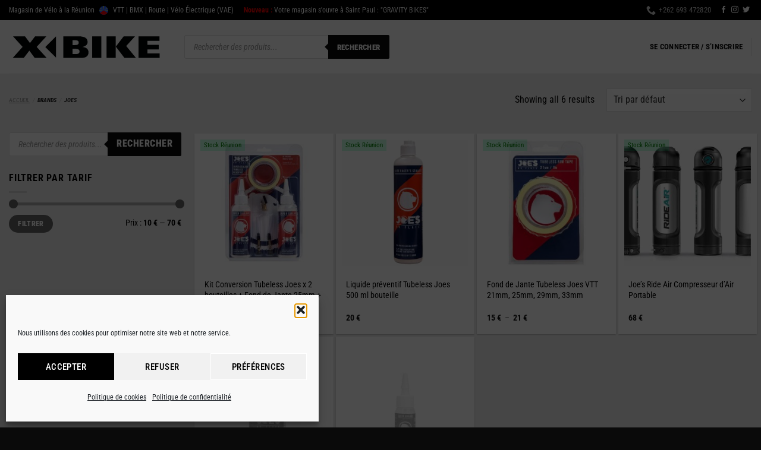

--- FILE ---
content_type: text/html; charset=utf-8
request_url: https://www.google.com/recaptcha/api2/anchor?ar=1&k=6LfEbqgfAAAAAMu9YnavZUWBUWCZJLX321AsM5bz&co=aHR0cHM6Ly94YmlrZS5yZTo0NDM.&hl=en&v=PoyoqOPhxBO7pBk68S4YbpHZ&size=invisible&anchor-ms=20000&execute-ms=30000&cb=5mn9epq7vnpp
body_size: 48680
content:
<!DOCTYPE HTML><html dir="ltr" lang="en"><head><meta http-equiv="Content-Type" content="text/html; charset=UTF-8">
<meta http-equiv="X-UA-Compatible" content="IE=edge">
<title>reCAPTCHA</title>
<style type="text/css">
/* cyrillic-ext */
@font-face {
  font-family: 'Roboto';
  font-style: normal;
  font-weight: 400;
  font-stretch: 100%;
  src: url(//fonts.gstatic.com/s/roboto/v48/KFO7CnqEu92Fr1ME7kSn66aGLdTylUAMa3GUBHMdazTgWw.woff2) format('woff2');
  unicode-range: U+0460-052F, U+1C80-1C8A, U+20B4, U+2DE0-2DFF, U+A640-A69F, U+FE2E-FE2F;
}
/* cyrillic */
@font-face {
  font-family: 'Roboto';
  font-style: normal;
  font-weight: 400;
  font-stretch: 100%;
  src: url(//fonts.gstatic.com/s/roboto/v48/KFO7CnqEu92Fr1ME7kSn66aGLdTylUAMa3iUBHMdazTgWw.woff2) format('woff2');
  unicode-range: U+0301, U+0400-045F, U+0490-0491, U+04B0-04B1, U+2116;
}
/* greek-ext */
@font-face {
  font-family: 'Roboto';
  font-style: normal;
  font-weight: 400;
  font-stretch: 100%;
  src: url(//fonts.gstatic.com/s/roboto/v48/KFO7CnqEu92Fr1ME7kSn66aGLdTylUAMa3CUBHMdazTgWw.woff2) format('woff2');
  unicode-range: U+1F00-1FFF;
}
/* greek */
@font-face {
  font-family: 'Roboto';
  font-style: normal;
  font-weight: 400;
  font-stretch: 100%;
  src: url(//fonts.gstatic.com/s/roboto/v48/KFO7CnqEu92Fr1ME7kSn66aGLdTylUAMa3-UBHMdazTgWw.woff2) format('woff2');
  unicode-range: U+0370-0377, U+037A-037F, U+0384-038A, U+038C, U+038E-03A1, U+03A3-03FF;
}
/* math */
@font-face {
  font-family: 'Roboto';
  font-style: normal;
  font-weight: 400;
  font-stretch: 100%;
  src: url(//fonts.gstatic.com/s/roboto/v48/KFO7CnqEu92Fr1ME7kSn66aGLdTylUAMawCUBHMdazTgWw.woff2) format('woff2');
  unicode-range: U+0302-0303, U+0305, U+0307-0308, U+0310, U+0312, U+0315, U+031A, U+0326-0327, U+032C, U+032F-0330, U+0332-0333, U+0338, U+033A, U+0346, U+034D, U+0391-03A1, U+03A3-03A9, U+03B1-03C9, U+03D1, U+03D5-03D6, U+03F0-03F1, U+03F4-03F5, U+2016-2017, U+2034-2038, U+203C, U+2040, U+2043, U+2047, U+2050, U+2057, U+205F, U+2070-2071, U+2074-208E, U+2090-209C, U+20D0-20DC, U+20E1, U+20E5-20EF, U+2100-2112, U+2114-2115, U+2117-2121, U+2123-214F, U+2190, U+2192, U+2194-21AE, U+21B0-21E5, U+21F1-21F2, U+21F4-2211, U+2213-2214, U+2216-22FF, U+2308-230B, U+2310, U+2319, U+231C-2321, U+2336-237A, U+237C, U+2395, U+239B-23B7, U+23D0, U+23DC-23E1, U+2474-2475, U+25AF, U+25B3, U+25B7, U+25BD, U+25C1, U+25CA, U+25CC, U+25FB, U+266D-266F, U+27C0-27FF, U+2900-2AFF, U+2B0E-2B11, U+2B30-2B4C, U+2BFE, U+3030, U+FF5B, U+FF5D, U+1D400-1D7FF, U+1EE00-1EEFF;
}
/* symbols */
@font-face {
  font-family: 'Roboto';
  font-style: normal;
  font-weight: 400;
  font-stretch: 100%;
  src: url(//fonts.gstatic.com/s/roboto/v48/KFO7CnqEu92Fr1ME7kSn66aGLdTylUAMaxKUBHMdazTgWw.woff2) format('woff2');
  unicode-range: U+0001-000C, U+000E-001F, U+007F-009F, U+20DD-20E0, U+20E2-20E4, U+2150-218F, U+2190, U+2192, U+2194-2199, U+21AF, U+21E6-21F0, U+21F3, U+2218-2219, U+2299, U+22C4-22C6, U+2300-243F, U+2440-244A, U+2460-24FF, U+25A0-27BF, U+2800-28FF, U+2921-2922, U+2981, U+29BF, U+29EB, U+2B00-2BFF, U+4DC0-4DFF, U+FFF9-FFFB, U+10140-1018E, U+10190-1019C, U+101A0, U+101D0-101FD, U+102E0-102FB, U+10E60-10E7E, U+1D2C0-1D2D3, U+1D2E0-1D37F, U+1F000-1F0FF, U+1F100-1F1AD, U+1F1E6-1F1FF, U+1F30D-1F30F, U+1F315, U+1F31C, U+1F31E, U+1F320-1F32C, U+1F336, U+1F378, U+1F37D, U+1F382, U+1F393-1F39F, U+1F3A7-1F3A8, U+1F3AC-1F3AF, U+1F3C2, U+1F3C4-1F3C6, U+1F3CA-1F3CE, U+1F3D4-1F3E0, U+1F3ED, U+1F3F1-1F3F3, U+1F3F5-1F3F7, U+1F408, U+1F415, U+1F41F, U+1F426, U+1F43F, U+1F441-1F442, U+1F444, U+1F446-1F449, U+1F44C-1F44E, U+1F453, U+1F46A, U+1F47D, U+1F4A3, U+1F4B0, U+1F4B3, U+1F4B9, U+1F4BB, U+1F4BF, U+1F4C8-1F4CB, U+1F4D6, U+1F4DA, U+1F4DF, U+1F4E3-1F4E6, U+1F4EA-1F4ED, U+1F4F7, U+1F4F9-1F4FB, U+1F4FD-1F4FE, U+1F503, U+1F507-1F50B, U+1F50D, U+1F512-1F513, U+1F53E-1F54A, U+1F54F-1F5FA, U+1F610, U+1F650-1F67F, U+1F687, U+1F68D, U+1F691, U+1F694, U+1F698, U+1F6AD, U+1F6B2, U+1F6B9-1F6BA, U+1F6BC, U+1F6C6-1F6CF, U+1F6D3-1F6D7, U+1F6E0-1F6EA, U+1F6F0-1F6F3, U+1F6F7-1F6FC, U+1F700-1F7FF, U+1F800-1F80B, U+1F810-1F847, U+1F850-1F859, U+1F860-1F887, U+1F890-1F8AD, U+1F8B0-1F8BB, U+1F8C0-1F8C1, U+1F900-1F90B, U+1F93B, U+1F946, U+1F984, U+1F996, U+1F9E9, U+1FA00-1FA6F, U+1FA70-1FA7C, U+1FA80-1FA89, U+1FA8F-1FAC6, U+1FACE-1FADC, U+1FADF-1FAE9, U+1FAF0-1FAF8, U+1FB00-1FBFF;
}
/* vietnamese */
@font-face {
  font-family: 'Roboto';
  font-style: normal;
  font-weight: 400;
  font-stretch: 100%;
  src: url(//fonts.gstatic.com/s/roboto/v48/KFO7CnqEu92Fr1ME7kSn66aGLdTylUAMa3OUBHMdazTgWw.woff2) format('woff2');
  unicode-range: U+0102-0103, U+0110-0111, U+0128-0129, U+0168-0169, U+01A0-01A1, U+01AF-01B0, U+0300-0301, U+0303-0304, U+0308-0309, U+0323, U+0329, U+1EA0-1EF9, U+20AB;
}
/* latin-ext */
@font-face {
  font-family: 'Roboto';
  font-style: normal;
  font-weight: 400;
  font-stretch: 100%;
  src: url(//fonts.gstatic.com/s/roboto/v48/KFO7CnqEu92Fr1ME7kSn66aGLdTylUAMa3KUBHMdazTgWw.woff2) format('woff2');
  unicode-range: U+0100-02BA, U+02BD-02C5, U+02C7-02CC, U+02CE-02D7, U+02DD-02FF, U+0304, U+0308, U+0329, U+1D00-1DBF, U+1E00-1E9F, U+1EF2-1EFF, U+2020, U+20A0-20AB, U+20AD-20C0, U+2113, U+2C60-2C7F, U+A720-A7FF;
}
/* latin */
@font-face {
  font-family: 'Roboto';
  font-style: normal;
  font-weight: 400;
  font-stretch: 100%;
  src: url(//fonts.gstatic.com/s/roboto/v48/KFO7CnqEu92Fr1ME7kSn66aGLdTylUAMa3yUBHMdazQ.woff2) format('woff2');
  unicode-range: U+0000-00FF, U+0131, U+0152-0153, U+02BB-02BC, U+02C6, U+02DA, U+02DC, U+0304, U+0308, U+0329, U+2000-206F, U+20AC, U+2122, U+2191, U+2193, U+2212, U+2215, U+FEFF, U+FFFD;
}
/* cyrillic-ext */
@font-face {
  font-family: 'Roboto';
  font-style: normal;
  font-weight: 500;
  font-stretch: 100%;
  src: url(//fonts.gstatic.com/s/roboto/v48/KFO7CnqEu92Fr1ME7kSn66aGLdTylUAMa3GUBHMdazTgWw.woff2) format('woff2');
  unicode-range: U+0460-052F, U+1C80-1C8A, U+20B4, U+2DE0-2DFF, U+A640-A69F, U+FE2E-FE2F;
}
/* cyrillic */
@font-face {
  font-family: 'Roboto';
  font-style: normal;
  font-weight: 500;
  font-stretch: 100%;
  src: url(//fonts.gstatic.com/s/roboto/v48/KFO7CnqEu92Fr1ME7kSn66aGLdTylUAMa3iUBHMdazTgWw.woff2) format('woff2');
  unicode-range: U+0301, U+0400-045F, U+0490-0491, U+04B0-04B1, U+2116;
}
/* greek-ext */
@font-face {
  font-family: 'Roboto';
  font-style: normal;
  font-weight: 500;
  font-stretch: 100%;
  src: url(//fonts.gstatic.com/s/roboto/v48/KFO7CnqEu92Fr1ME7kSn66aGLdTylUAMa3CUBHMdazTgWw.woff2) format('woff2');
  unicode-range: U+1F00-1FFF;
}
/* greek */
@font-face {
  font-family: 'Roboto';
  font-style: normal;
  font-weight: 500;
  font-stretch: 100%;
  src: url(//fonts.gstatic.com/s/roboto/v48/KFO7CnqEu92Fr1ME7kSn66aGLdTylUAMa3-UBHMdazTgWw.woff2) format('woff2');
  unicode-range: U+0370-0377, U+037A-037F, U+0384-038A, U+038C, U+038E-03A1, U+03A3-03FF;
}
/* math */
@font-face {
  font-family: 'Roboto';
  font-style: normal;
  font-weight: 500;
  font-stretch: 100%;
  src: url(//fonts.gstatic.com/s/roboto/v48/KFO7CnqEu92Fr1ME7kSn66aGLdTylUAMawCUBHMdazTgWw.woff2) format('woff2');
  unicode-range: U+0302-0303, U+0305, U+0307-0308, U+0310, U+0312, U+0315, U+031A, U+0326-0327, U+032C, U+032F-0330, U+0332-0333, U+0338, U+033A, U+0346, U+034D, U+0391-03A1, U+03A3-03A9, U+03B1-03C9, U+03D1, U+03D5-03D6, U+03F0-03F1, U+03F4-03F5, U+2016-2017, U+2034-2038, U+203C, U+2040, U+2043, U+2047, U+2050, U+2057, U+205F, U+2070-2071, U+2074-208E, U+2090-209C, U+20D0-20DC, U+20E1, U+20E5-20EF, U+2100-2112, U+2114-2115, U+2117-2121, U+2123-214F, U+2190, U+2192, U+2194-21AE, U+21B0-21E5, U+21F1-21F2, U+21F4-2211, U+2213-2214, U+2216-22FF, U+2308-230B, U+2310, U+2319, U+231C-2321, U+2336-237A, U+237C, U+2395, U+239B-23B7, U+23D0, U+23DC-23E1, U+2474-2475, U+25AF, U+25B3, U+25B7, U+25BD, U+25C1, U+25CA, U+25CC, U+25FB, U+266D-266F, U+27C0-27FF, U+2900-2AFF, U+2B0E-2B11, U+2B30-2B4C, U+2BFE, U+3030, U+FF5B, U+FF5D, U+1D400-1D7FF, U+1EE00-1EEFF;
}
/* symbols */
@font-face {
  font-family: 'Roboto';
  font-style: normal;
  font-weight: 500;
  font-stretch: 100%;
  src: url(//fonts.gstatic.com/s/roboto/v48/KFO7CnqEu92Fr1ME7kSn66aGLdTylUAMaxKUBHMdazTgWw.woff2) format('woff2');
  unicode-range: U+0001-000C, U+000E-001F, U+007F-009F, U+20DD-20E0, U+20E2-20E4, U+2150-218F, U+2190, U+2192, U+2194-2199, U+21AF, U+21E6-21F0, U+21F3, U+2218-2219, U+2299, U+22C4-22C6, U+2300-243F, U+2440-244A, U+2460-24FF, U+25A0-27BF, U+2800-28FF, U+2921-2922, U+2981, U+29BF, U+29EB, U+2B00-2BFF, U+4DC0-4DFF, U+FFF9-FFFB, U+10140-1018E, U+10190-1019C, U+101A0, U+101D0-101FD, U+102E0-102FB, U+10E60-10E7E, U+1D2C0-1D2D3, U+1D2E0-1D37F, U+1F000-1F0FF, U+1F100-1F1AD, U+1F1E6-1F1FF, U+1F30D-1F30F, U+1F315, U+1F31C, U+1F31E, U+1F320-1F32C, U+1F336, U+1F378, U+1F37D, U+1F382, U+1F393-1F39F, U+1F3A7-1F3A8, U+1F3AC-1F3AF, U+1F3C2, U+1F3C4-1F3C6, U+1F3CA-1F3CE, U+1F3D4-1F3E0, U+1F3ED, U+1F3F1-1F3F3, U+1F3F5-1F3F7, U+1F408, U+1F415, U+1F41F, U+1F426, U+1F43F, U+1F441-1F442, U+1F444, U+1F446-1F449, U+1F44C-1F44E, U+1F453, U+1F46A, U+1F47D, U+1F4A3, U+1F4B0, U+1F4B3, U+1F4B9, U+1F4BB, U+1F4BF, U+1F4C8-1F4CB, U+1F4D6, U+1F4DA, U+1F4DF, U+1F4E3-1F4E6, U+1F4EA-1F4ED, U+1F4F7, U+1F4F9-1F4FB, U+1F4FD-1F4FE, U+1F503, U+1F507-1F50B, U+1F50D, U+1F512-1F513, U+1F53E-1F54A, U+1F54F-1F5FA, U+1F610, U+1F650-1F67F, U+1F687, U+1F68D, U+1F691, U+1F694, U+1F698, U+1F6AD, U+1F6B2, U+1F6B9-1F6BA, U+1F6BC, U+1F6C6-1F6CF, U+1F6D3-1F6D7, U+1F6E0-1F6EA, U+1F6F0-1F6F3, U+1F6F7-1F6FC, U+1F700-1F7FF, U+1F800-1F80B, U+1F810-1F847, U+1F850-1F859, U+1F860-1F887, U+1F890-1F8AD, U+1F8B0-1F8BB, U+1F8C0-1F8C1, U+1F900-1F90B, U+1F93B, U+1F946, U+1F984, U+1F996, U+1F9E9, U+1FA00-1FA6F, U+1FA70-1FA7C, U+1FA80-1FA89, U+1FA8F-1FAC6, U+1FACE-1FADC, U+1FADF-1FAE9, U+1FAF0-1FAF8, U+1FB00-1FBFF;
}
/* vietnamese */
@font-face {
  font-family: 'Roboto';
  font-style: normal;
  font-weight: 500;
  font-stretch: 100%;
  src: url(//fonts.gstatic.com/s/roboto/v48/KFO7CnqEu92Fr1ME7kSn66aGLdTylUAMa3OUBHMdazTgWw.woff2) format('woff2');
  unicode-range: U+0102-0103, U+0110-0111, U+0128-0129, U+0168-0169, U+01A0-01A1, U+01AF-01B0, U+0300-0301, U+0303-0304, U+0308-0309, U+0323, U+0329, U+1EA0-1EF9, U+20AB;
}
/* latin-ext */
@font-face {
  font-family: 'Roboto';
  font-style: normal;
  font-weight: 500;
  font-stretch: 100%;
  src: url(//fonts.gstatic.com/s/roboto/v48/KFO7CnqEu92Fr1ME7kSn66aGLdTylUAMa3KUBHMdazTgWw.woff2) format('woff2');
  unicode-range: U+0100-02BA, U+02BD-02C5, U+02C7-02CC, U+02CE-02D7, U+02DD-02FF, U+0304, U+0308, U+0329, U+1D00-1DBF, U+1E00-1E9F, U+1EF2-1EFF, U+2020, U+20A0-20AB, U+20AD-20C0, U+2113, U+2C60-2C7F, U+A720-A7FF;
}
/* latin */
@font-face {
  font-family: 'Roboto';
  font-style: normal;
  font-weight: 500;
  font-stretch: 100%;
  src: url(//fonts.gstatic.com/s/roboto/v48/KFO7CnqEu92Fr1ME7kSn66aGLdTylUAMa3yUBHMdazQ.woff2) format('woff2');
  unicode-range: U+0000-00FF, U+0131, U+0152-0153, U+02BB-02BC, U+02C6, U+02DA, U+02DC, U+0304, U+0308, U+0329, U+2000-206F, U+20AC, U+2122, U+2191, U+2193, U+2212, U+2215, U+FEFF, U+FFFD;
}
/* cyrillic-ext */
@font-face {
  font-family: 'Roboto';
  font-style: normal;
  font-weight: 900;
  font-stretch: 100%;
  src: url(//fonts.gstatic.com/s/roboto/v48/KFO7CnqEu92Fr1ME7kSn66aGLdTylUAMa3GUBHMdazTgWw.woff2) format('woff2');
  unicode-range: U+0460-052F, U+1C80-1C8A, U+20B4, U+2DE0-2DFF, U+A640-A69F, U+FE2E-FE2F;
}
/* cyrillic */
@font-face {
  font-family: 'Roboto';
  font-style: normal;
  font-weight: 900;
  font-stretch: 100%;
  src: url(//fonts.gstatic.com/s/roboto/v48/KFO7CnqEu92Fr1ME7kSn66aGLdTylUAMa3iUBHMdazTgWw.woff2) format('woff2');
  unicode-range: U+0301, U+0400-045F, U+0490-0491, U+04B0-04B1, U+2116;
}
/* greek-ext */
@font-face {
  font-family: 'Roboto';
  font-style: normal;
  font-weight: 900;
  font-stretch: 100%;
  src: url(//fonts.gstatic.com/s/roboto/v48/KFO7CnqEu92Fr1ME7kSn66aGLdTylUAMa3CUBHMdazTgWw.woff2) format('woff2');
  unicode-range: U+1F00-1FFF;
}
/* greek */
@font-face {
  font-family: 'Roboto';
  font-style: normal;
  font-weight: 900;
  font-stretch: 100%;
  src: url(//fonts.gstatic.com/s/roboto/v48/KFO7CnqEu92Fr1ME7kSn66aGLdTylUAMa3-UBHMdazTgWw.woff2) format('woff2');
  unicode-range: U+0370-0377, U+037A-037F, U+0384-038A, U+038C, U+038E-03A1, U+03A3-03FF;
}
/* math */
@font-face {
  font-family: 'Roboto';
  font-style: normal;
  font-weight: 900;
  font-stretch: 100%;
  src: url(//fonts.gstatic.com/s/roboto/v48/KFO7CnqEu92Fr1ME7kSn66aGLdTylUAMawCUBHMdazTgWw.woff2) format('woff2');
  unicode-range: U+0302-0303, U+0305, U+0307-0308, U+0310, U+0312, U+0315, U+031A, U+0326-0327, U+032C, U+032F-0330, U+0332-0333, U+0338, U+033A, U+0346, U+034D, U+0391-03A1, U+03A3-03A9, U+03B1-03C9, U+03D1, U+03D5-03D6, U+03F0-03F1, U+03F4-03F5, U+2016-2017, U+2034-2038, U+203C, U+2040, U+2043, U+2047, U+2050, U+2057, U+205F, U+2070-2071, U+2074-208E, U+2090-209C, U+20D0-20DC, U+20E1, U+20E5-20EF, U+2100-2112, U+2114-2115, U+2117-2121, U+2123-214F, U+2190, U+2192, U+2194-21AE, U+21B0-21E5, U+21F1-21F2, U+21F4-2211, U+2213-2214, U+2216-22FF, U+2308-230B, U+2310, U+2319, U+231C-2321, U+2336-237A, U+237C, U+2395, U+239B-23B7, U+23D0, U+23DC-23E1, U+2474-2475, U+25AF, U+25B3, U+25B7, U+25BD, U+25C1, U+25CA, U+25CC, U+25FB, U+266D-266F, U+27C0-27FF, U+2900-2AFF, U+2B0E-2B11, U+2B30-2B4C, U+2BFE, U+3030, U+FF5B, U+FF5D, U+1D400-1D7FF, U+1EE00-1EEFF;
}
/* symbols */
@font-face {
  font-family: 'Roboto';
  font-style: normal;
  font-weight: 900;
  font-stretch: 100%;
  src: url(//fonts.gstatic.com/s/roboto/v48/KFO7CnqEu92Fr1ME7kSn66aGLdTylUAMaxKUBHMdazTgWw.woff2) format('woff2');
  unicode-range: U+0001-000C, U+000E-001F, U+007F-009F, U+20DD-20E0, U+20E2-20E4, U+2150-218F, U+2190, U+2192, U+2194-2199, U+21AF, U+21E6-21F0, U+21F3, U+2218-2219, U+2299, U+22C4-22C6, U+2300-243F, U+2440-244A, U+2460-24FF, U+25A0-27BF, U+2800-28FF, U+2921-2922, U+2981, U+29BF, U+29EB, U+2B00-2BFF, U+4DC0-4DFF, U+FFF9-FFFB, U+10140-1018E, U+10190-1019C, U+101A0, U+101D0-101FD, U+102E0-102FB, U+10E60-10E7E, U+1D2C0-1D2D3, U+1D2E0-1D37F, U+1F000-1F0FF, U+1F100-1F1AD, U+1F1E6-1F1FF, U+1F30D-1F30F, U+1F315, U+1F31C, U+1F31E, U+1F320-1F32C, U+1F336, U+1F378, U+1F37D, U+1F382, U+1F393-1F39F, U+1F3A7-1F3A8, U+1F3AC-1F3AF, U+1F3C2, U+1F3C4-1F3C6, U+1F3CA-1F3CE, U+1F3D4-1F3E0, U+1F3ED, U+1F3F1-1F3F3, U+1F3F5-1F3F7, U+1F408, U+1F415, U+1F41F, U+1F426, U+1F43F, U+1F441-1F442, U+1F444, U+1F446-1F449, U+1F44C-1F44E, U+1F453, U+1F46A, U+1F47D, U+1F4A3, U+1F4B0, U+1F4B3, U+1F4B9, U+1F4BB, U+1F4BF, U+1F4C8-1F4CB, U+1F4D6, U+1F4DA, U+1F4DF, U+1F4E3-1F4E6, U+1F4EA-1F4ED, U+1F4F7, U+1F4F9-1F4FB, U+1F4FD-1F4FE, U+1F503, U+1F507-1F50B, U+1F50D, U+1F512-1F513, U+1F53E-1F54A, U+1F54F-1F5FA, U+1F610, U+1F650-1F67F, U+1F687, U+1F68D, U+1F691, U+1F694, U+1F698, U+1F6AD, U+1F6B2, U+1F6B9-1F6BA, U+1F6BC, U+1F6C6-1F6CF, U+1F6D3-1F6D7, U+1F6E0-1F6EA, U+1F6F0-1F6F3, U+1F6F7-1F6FC, U+1F700-1F7FF, U+1F800-1F80B, U+1F810-1F847, U+1F850-1F859, U+1F860-1F887, U+1F890-1F8AD, U+1F8B0-1F8BB, U+1F8C0-1F8C1, U+1F900-1F90B, U+1F93B, U+1F946, U+1F984, U+1F996, U+1F9E9, U+1FA00-1FA6F, U+1FA70-1FA7C, U+1FA80-1FA89, U+1FA8F-1FAC6, U+1FACE-1FADC, U+1FADF-1FAE9, U+1FAF0-1FAF8, U+1FB00-1FBFF;
}
/* vietnamese */
@font-face {
  font-family: 'Roboto';
  font-style: normal;
  font-weight: 900;
  font-stretch: 100%;
  src: url(//fonts.gstatic.com/s/roboto/v48/KFO7CnqEu92Fr1ME7kSn66aGLdTylUAMa3OUBHMdazTgWw.woff2) format('woff2');
  unicode-range: U+0102-0103, U+0110-0111, U+0128-0129, U+0168-0169, U+01A0-01A1, U+01AF-01B0, U+0300-0301, U+0303-0304, U+0308-0309, U+0323, U+0329, U+1EA0-1EF9, U+20AB;
}
/* latin-ext */
@font-face {
  font-family: 'Roboto';
  font-style: normal;
  font-weight: 900;
  font-stretch: 100%;
  src: url(//fonts.gstatic.com/s/roboto/v48/KFO7CnqEu92Fr1ME7kSn66aGLdTylUAMa3KUBHMdazTgWw.woff2) format('woff2');
  unicode-range: U+0100-02BA, U+02BD-02C5, U+02C7-02CC, U+02CE-02D7, U+02DD-02FF, U+0304, U+0308, U+0329, U+1D00-1DBF, U+1E00-1E9F, U+1EF2-1EFF, U+2020, U+20A0-20AB, U+20AD-20C0, U+2113, U+2C60-2C7F, U+A720-A7FF;
}
/* latin */
@font-face {
  font-family: 'Roboto';
  font-style: normal;
  font-weight: 900;
  font-stretch: 100%;
  src: url(//fonts.gstatic.com/s/roboto/v48/KFO7CnqEu92Fr1ME7kSn66aGLdTylUAMa3yUBHMdazQ.woff2) format('woff2');
  unicode-range: U+0000-00FF, U+0131, U+0152-0153, U+02BB-02BC, U+02C6, U+02DA, U+02DC, U+0304, U+0308, U+0329, U+2000-206F, U+20AC, U+2122, U+2191, U+2193, U+2212, U+2215, U+FEFF, U+FFFD;
}

</style>
<link rel="stylesheet" type="text/css" href="https://www.gstatic.com/recaptcha/releases/PoyoqOPhxBO7pBk68S4YbpHZ/styles__ltr.css">
<script nonce="Y86dCjvZ2yhHUlZl0L5tHQ" type="text/javascript">window['__recaptcha_api'] = 'https://www.google.com/recaptcha/api2/';</script>
<script type="text/javascript" src="https://www.gstatic.com/recaptcha/releases/PoyoqOPhxBO7pBk68S4YbpHZ/recaptcha__en.js" nonce="Y86dCjvZ2yhHUlZl0L5tHQ">
      
    </script></head>
<body><div id="rc-anchor-alert" class="rc-anchor-alert"></div>
<input type="hidden" id="recaptcha-token" value="[base64]">
<script type="text/javascript" nonce="Y86dCjvZ2yhHUlZl0L5tHQ">
      recaptcha.anchor.Main.init("[\x22ainput\x22,[\x22bgdata\x22,\x22\x22,\[base64]/[base64]/[base64]/[base64]/cjw8ejpyPj4+eil9Y2F0Y2gobCl7dGhyb3cgbDt9fSxIPWZ1bmN0aW9uKHcsdCx6KXtpZih3PT0xOTR8fHc9PTIwOCl0LnZbd10/dC52W3ddLmNvbmNhdCh6KTp0LnZbd109b2Yoeix0KTtlbHNle2lmKHQuYkImJnchPTMxNylyZXR1cm47dz09NjZ8fHc9PTEyMnx8dz09NDcwfHx3PT00NHx8dz09NDE2fHx3PT0zOTd8fHc9PTQyMXx8dz09Njh8fHc9PTcwfHx3PT0xODQ/[base64]/[base64]/[base64]/bmV3IGRbVl0oSlswXSk6cD09Mj9uZXcgZFtWXShKWzBdLEpbMV0pOnA9PTM/bmV3IGRbVl0oSlswXSxKWzFdLEpbMl0pOnA9PTQ/[base64]/[base64]/[base64]/[base64]\x22,\[base64]\x22,\[base64]/esKxBGnChsK7RMOTRsKZB8OCw5nDkyvDnk4TZsOKwqnCkhfDjSEOwqfDncOnw7LCuMKLOETCl8KZwrA+w5LCkMORw4TDuHDDgMKHwrzDgzbCtcK7w5/DvWzDisKQRg3CpMK3wp/DtHXDkTHDqwgmw7llHsOjWsOzwqfCpDPCk8Onw5RWXcK0woTCp8KMQ1w1wprDmlHCtsK2wqhUwpsHMcKiLMK8DsO2YTsVwod7FMKWwpbCj3DCkhduwoPCoMKcDcOsw68iVcKvdg0Iwqd9wpU4fMKPOcKyYMOIU1RiwpnCtcO9IkApSE1aI0pCZWDDsGMMKMONTMO7wq/Do8KEbDl9QsOtIQg+e8Klw5/Dtil0wrVJdCfClld+T2/Dm8Oaw7vDiMK7DTfCuGpSGgjCmnbDusKWIl7Cjlklwq3CsMKqw5LDrjbDjVcgw4rCqMOnwq8Fw5XCnsOzWcOUEMKPw6PCgcOZGT0bEEzCi8OAO8OhwrsNP8KgK2fDpsOxIsKYMRjDgH3CgMOSw4/CiHDCgsKiJcOiw7XCnCwJBxfCnTAmwp3DssKZa8OKYcKJEMKSw5rDp3XCtMO0wqfCv8KKP3Nqw7DCucOSwqXCoRowSMOkw6/[base64]/DvsObw5vDs8KAJnsMw6MSKBXDi27DqcObAcKkwrDDlRHDj8OXw6Vfw5UJwqxEwqpWw6DCqCBnw40neSB0wqjDucK+w7PCt8KbwoDDk8K8w6QHSUUYUcKFw7o9cEdODCRVD3bDiMKiwoMPFMK7w7Ejd8KUZFrCjRDDusKrwqXDt3wHw7/CszxZQ8K8w7/DsnIcM8OAfFnDmsK8w5/DgsKRDsO9IMOpwojCkTfDhAd4NBvDkMKwMcK+wrnCnkTDo8Kow7Vdw7nClhLCmnnCg8OHR8Otw71nUcOkw6jDoMOvw5dRwrLDr0PCjwMrWSUbCFElT8Oza3PDkCjDg8O1wqbDvMOzw743w4DCmDRGwphDwoDDgMKWQgQ6B8KQQsOyacO/[base64]/Cpj/DnE/DtndgOFRPAcOBwpcBCcKPJXHDocODwpnDv8OGfcOzZsKBwqrDjTvDpsOJa21dw6bDvz/DgcKeEcORP8OHw63DtsObDsKUw77Cv8Owb8OSw6/CvsKTwoTCtcO+XC9tw5vDhAfDs8KHw4xAY8Kdw4xSeMO3AMOAOyvCtcOrQMO5ccOqwpsmQsKRwrvDhGRjwrA6DzFjL8OaSXLCgH8IBcOlf8Ohw4/[base64]/[base64]/Dn2lnexp6wp/[base64]/[base64]/DpMOxwpnCiGDCgELCosKEw4MWw6ZKwrFucwklw4XDqcK3w5wWwo7DkMKGWMOPw4pEBMO0w5IxE0bCvEVEw79iw7sDwo9lwo7CgsOqfUXCjUTCuxXCoybCmMOYwpTCl8KPXcOaJ8OQbmZiw5wxw5vCh3zDhMOYC8O/w759w4zDm11gNiXDkxTCjiBgwoDDijYmLwLDv8OafiRFw455UMKGB33ClGcpIcOAwoxJw5TDk8K1UD3Dr8KKwqlxDcOjU2bDvwYawoFaw5QCVWoZwpHDncOXw416JE5iHBXDkMK+N8KfE8O/w6RFLz8nwq49w7TCikkSwrfCsMKadsO+N8KkCMKATFDCk1F8fl3Cv8KswpVtQcODw6LDh8OiXmvCnXvClMOYLMO+wpYLwq/DscOFwp3Dh8OMY8O1wrnDol9dccKMwofCp8KOb3TDllB6BMOAYzFPw4rDqcKTAHrDpykvVcO7w75RRGIwSRrDlsOnw4ofbsK+clfCr33DiMOMwpMewopqwpbDsFzDoRBqwpzCqMKDw7lPSMKLe8OTMxDCr8KFBlwuwqlocgk2Yn/DmMKewrscN3deCMO3wrLCpF7CicKbw79Zwopkwq7DlsOUBlQ1RsO2AxfCrm/DucOQw7drAn7CssK/bG/Dv8K0wroSw6tAwrxbG1DDq8OMLsKwYMKyZC9WwrXDqWZILg7DgEluMMK7Ehpyw5PCo8KAGFHDocK1FcKnw6fCmsOoNsKkwqkQw4/Dl8KbN8OAw7rCo8KWTsKRJEbCthXCmxQid8Knw73Cp8OUw4lMw7owI8KNw5pFKi7Dhi5bLMOPLcK0ezEqw4hHWsOMXMKdwqzCtcKkwpx7RiPCqsO7wq7Co0rDghXDhsK3DcOnwp7Cl3zClGDCsjfCgHJjwrMPTMKlw4/CsMO9wpsJwovDhsK8Sgxhw45LXcOZXF1fwpkGw6fCpltDUUrChy/Cn8KOw6RcZMOhwp01w6cRw4fDgcOfN0BCwrnClmINN8KMA8K6FsOZw4PChHImZsKiwobCnMOPH1NWw4zDtMOMwr1qcsOBwovDoGZHNCTCuA7DlcO4w7gLw6TDqsK9woLDmyDDkkvDpQ/Di8Olwrpkw6ZgeMK3wrdIbBgzbMKcGWtVC8KBwqBqw7HChiPDkF3Dkl7Dl8OwwoDDvX3Dk8KQw7nDt0zDjMKtw63ClRtnw7wNw79Rw7E4QG4VIsKAw54XwpnDisK9wrnDlcKycmjClsKTYDcYAcKra8O0bcK4w4V4EcKSwrM5Dx/Dn8KywrLCnklwwpHDpCLDrhvCuxA1e3RhwoLCu07CpsKAYcK4wpwbXsO5O8ODw4XDhhRsRncBOcK+w7c2wqpiwr4Iw6fDmgXCm8Oaw4kvw5zCsFkWw4s0U8OVHn3Cg8Ouw6/CmADChcKpwr7CuxF9wpNnwpIxw6R2w6xYMcOeG2TDj0fCvsO5I3zCtcKTworCocO0Nz5cw77Dqh1mGgvCjFbDi24Jwr9ywrDDr8O4Kg1gwrtWZsKQBEjDqzJiKsKzwpXDnHDCjMK0wrwtYiPCuXFcHVPCkVItw47ChW9/w5TCiMKbbmbChMOlw4LDtjlyC0gRw7x/[base64]/[base64]/[base64]/[base64]/[base64]/DusOEwrYACsOLMnvDv8KXwoHCsMKWw6R5IRJ0JUs3w57DoyAJw7hHPlrDsyTDhMOUBMOQw4zDlT1LfWTDmn3DkRvDlsOvDsO1w5jDpDDCuwHDjcOKcHA1bMOXCMK5bip9OEMMwrjCmjJVw5PCtsKMwpEVw7nCvMOVw7McDVkyIsOIw6/DjRJgFcOnGW85KgxFw7UiHcOQwp/DvBQfHFVtUsOTwrs3w5sXwp3CtsKOw5scZsKGTMKHBHLDtMO0w4JVX8KTEF1pesOVBD/DiR9Mw68AOsKsB8OewpAJYjMOB8KNIBbCjT0lB3XCjF3CmBBWY8Ouw5XCssKndg1MwoUIw6ZTwqsNHQk5woZtwojCmAHCncKpG2lrIcOUHGV0wqQdVUcNNhYebVglF8KyR8OXSMOXBQHCoRXDrXV2wpMPUyscwrDDrsKTw67DkMKzfCjDtR4ewox5w4FIQMKHVW/DsVAxMMO9BsKZw6/DmcKHWldQPcOBPnJ+w4nDrwMxJn9qYlRTTkg+R8KJesKRwrcsGMOmN8OsGMKHK8O+H8OjO8O/N8Oew54JwpsYFMOJw4VDFAoeHm9hM8KdPG9JEHZqwoLDiMO5w5Rlw457w7MzwopbEwdmal/[base64]/[base64]/[base64]/DmcKjKsOSGCFKQsO0w7ArNGLDjsK5I8KAwqnCpRRVHcOtw54TYcK5w5wYVHguwodtw7PCsxVZX8K3w57DtMOWdcOzw61Ew5tPwpt2wqNeD3NTwpLCrcO/TBrCkBccc8OoFMOtb8Ktw7UKVA/DjcOXw5rChsKhw7/CvT/CsTfDnBrDumvDv0LCh8OXwo3DsGrChGdyR8KPwqbCkzPCgX7DuWoRw60fwr/DgcKYw63DjCIhS8ODwq3DrMO8VsKMwqTDu8KKw5XCqRRTw5YUwq1sw7gBwrbCrDdmw4l7GEXDhcOFEyvCnU/DvMOZPsO/w5NBw7YrN8OMwqPDv8OML37CnTsSMGHDihVUwrZhw5jDpld8CCXChm4BLMKbQWNpw5NxEStxwr/[base64]/cMOjw7Ehw7/Cu33Dh3HClRvDp2HCvCnDgcK9dsKOSwUaw4InNDZrw6Iuw7sTLcKhKRMIQEEnJjsRwqzCsXDDjhjCvcO9w7wHwoMOw7HCgMKpwp1zYsOiwqrDicOqWQ/CrmjDkcK1wp0UwowAw5s9Jk/[base64]/Dr8O1McOqw6HCkMO8HsO1wrvCn1/DuH/DkzbDpC0vOsKzG8KkJzfDmcOVHl5Yw4rCsxzDjUU2wq/DssKww4MgwqjChcOZEsKTIsKbKMOHwqUdOyDCvFxHZSPCj8O9cwcuOcKYwpkzwq0gacOew4BWw69wwotVR8OeYsK/w7BNV3VTw5howrfCj8OdWcO5UzHCvMOgw7Ndw5HCjsKkUcOXwpDDvcOqwpoIw4jCh8OHHkXDlmQIwpfDqcOcJHdjXMKbHk3DqMOdwoR0w4zDjMOFwr0WwqPDmHpSw7VNwqk/wrAfXT7CkH/CumDCknfCksOWcm7Cj09Be8KLUiXDncORw4QPISZYcVF3AsOIw5bCn8OXHFXDrxU/Gi4cU1rCnRBNegomQy0kesKJdG3DnMOuFsKLwp7Dv8KBZk4OSjrCjsOpP8KGw4/DtwfDnh3DosONwqTDhDxwJMKjwqHCqgvDnm7CuMKZwp7DhsKAQWFvI2zDnXMtXAddFcOJwrjCn1xrRxV7WSTDvsKiZMKzSsOgHMKeJ8OVwptIGiHDq8OaXmnDkcKXwps/PcO9wpQrwpvCkDRPwqLDohIVGcOtcsOjZ8O3Q3/CnX/DuitzwoTDizPCrHgCGmTDq8KEc8OgaDXDvkl1McKHwr9pNCHCnTVUw45Iw7/[base64]/Cm8O/[base64]/DrmkSw6gnS8OebwJhwpY9DxJzwo3CthLDg8Ovw61QasOxWsOeNMKRw6YnQcKuwqHDp8OyWcKzw6rCuMObEUzChsKkw5I+BUDChy/Dgy8zEcKsRF5nwoTDomPCjMO2NGrCkgV+w4FVwqDCmcKPwp/Cp8KcdSbCj0rCpMKRwqvCg8OVYsO7w4grwq/ChMKPdFYpb2AJTcKrwoDCmE3DpmXCtGsYw55/wq7Dl8OlGsKwCSDDsFk7O8OgwpbCiW92SFUiwo7DkThZw55oYWbDp1jCrXQGP8Kqw47Dm8Ozw4obHkbDlMOQwoDCtMOPOsOcZ8OLLMOiw5bCkULCvzzDicO7TMKlEwPCqxpvLsOSwpUcH8Oiw7U9HcKxw5N1wp9VCcOVwq/DpsKwehkuw7DCk8O+XAfDhVTDu8OIKRjCmQFIPisuwrzCiQDDhWXDi2gGY3fCvCnDgWIXYG13wrfDrMKFWx3DpURaSyJCJMK/wp3DqVA4w4UXw4Zyw4YHworCh8KxGBXDjMKRwqk8wr7DhW0KwqBXBmxTRmLCmXvCtFU7w6AxdcO2Aygtw5zCtcOLwq/DgSEdKsO7w7ZrbkApwoDClMKYwrPDmMOuwpvClMOZw7HDlsKceEFEwpvCshlQDArDksOOL8OFw7vDtsOlw4Nmw47CocO2wp/CksKIDErDmixtw7PCgWTCsG3DpsOrw6JQEsKnbMKxEkzCojUZw6/ClcOCwrAgw63DscKww4PCrXE9dsOIw7jCi8Orw5g+WsK7RCjCjcK9DybDlcKYacK/Wll4SXxbw5YbWGJDU8OiY8Ouw4TChcKjw6MhX8K+dMK4KhxfcMKCw4jDv2rDkFrCtlLCrXYxE8KuesONwoFHw7sfwp9TIx/CtcKoWgnDo8KOKcO9w4dfwrtlC8KqwoLCq8OUworCiSrDl8K/w6TCh8KaSnzCqC8/W8O3wrfDt8Oswq1pDFscKRzCpAd7wo3Cjll7w7PCrcOjw57CosOFwqHDuUnDt8OAw5LDj0PCkFDCocKjDjRXwoF/YWXCoMOnw7XCvl/CmwXDu8O8HhFCwqQlw6oyXzsOf2k8Vj9FVcKgF8OlEcK+worCow3CrsOVw7oDdx1vPkPCvFsZw4nDscOBw4HCvkxdwoTDgC9hw6/DmzAswqJma8KBw7Z4PsKpwqgrQCM1w7nDkUJPLTkCR8KXw6dgTxUtPMKZETXDmMKYDHfCtcKJMsOhInrDu8Kuw6hhNsKXw7ZNwoPDrmhEw7PCunrCl0rCnMKGw5/DlwNOMcO2w7YiTh3CrsKQB3U6w5I1BsOPVRhxQsOgwrB4esKnw4/[base64]/DgA/DrcOgwqEewqMiw6HCnSvDusKUd8OAw7oUZS5Gw7Esw6NJf3UIPsK8w6cBwrnDqApjwoXCiGPCmnHCpW9/woPCv8K7w6vCoDw8wpNBw45EPMO4wo7Cq8O0wqHCucKcUkI7wrzCu8KvaBjDjMOtw6klw6PCosK4w7RRbGPDh8KUGy3CtcKVwrxYXwxPw5FjEsOdwo/CtMO8AVAywrcDVsO9wqQjG3wdw7NnOBDDtMKja1LDvW05LsKJwprCtMKgw4jDqsO+wr56wozDlMOrwpRUw6vCpcO2wq3CusOteDc5w4PCiMOkw4rDgn8tES9Vw7zDvcO8IXfDll/Dv8OTS2DChsOkYsKWw7jDvsOQw5zDgcKqwoJzw4YwwqdDw5rDnVLClHfCtV/[base64]/DiX/CpsKsw73DvH/DocOCVinCnSxOwrp9w54zwp3CjMKwwo4SEMOQeD/CpB3CnEzCljLDj3kfw6HDi8KWIz8Rw6laPMOzwogicsO0SzhcQMO2NcOiRsOqwr3CkWLCqE8dCsO0IiDCp8KFwpDDl2phw6tsEMOlO8OCw77DmhZDw6DDuzR6wrDCrcKgwozDmMO/w7fCrQ/[base64]/CgWTCnwjCgiZQwrfDs8K5w5BtMVUaw47CkVnDicKMO2cNw4FCR8K9w5g1wopRwojDjGfDomdww71swpI9w4rDrcOIwoLCjcKqwrc+K8Kuwr7CmAbDrsOeTHvCkWrCscOFMR7CjMKpSFLCrsOKwrscJCUewq/[base64]/DrsKkwqwpCMKtIjwfw5YnwrkAGRPDrXMUw7kRw7FkwobCjEjCoFZmw5nDlQQqVVnCiWpXwpfCikrDuEfCvMKzfkQow6bCulnDqz/Do8Kaw7fCt8K/[base64]/[base64]/YGfCnQDCs8KhAcKwR0zCjA4Rw79FwrvCnW5Bw7YOYRXCo8KkwrF6w5HCsMO9f3QtwovDisKiw5tZDsOawqRFwprDiMKDwrI6w7h1w4bCiMO/TR7CnFrCs8OIWWtowp9hCGLDnMK0DcKXw5piw55kw73DjcK/w4hTw63Cj8Oaw6zDi2NdSQbDnMKYw6jCtkZZwoVvwofCnwQmwpvCnXzDnMKVw5Z9w6vDlMOmwpM2XsO1EMOgwp3DqMKuw7VdVHwRw69Yw7zCmz/CiyFWYjkEalfCscKJCcOhwqZgB8OHfsKydhhpUMO7KBklwpxHw5oDa8KKVcO+wr/CgFnCpQEmA8Kiw7fDoA0BdsKENsOpMFcxw6rDvcO1CkPCvcKpw5QieBXCmcKrwqtHVMO/XxvDhHZNwqBKwp7DpMO4VcOQwqzChMKvw6LCpG54wpPDjcKQByXCmMO0w5hnIcKCFjU9JcKRX8OUw5nDtXBwYsOkdMO6w6HCgh7CnMOwLcOKCi/[base64]/ChQ8dTFjCmcOTw4NQHGItw7RSw7dhYsKvw4PCk04Pw6YUFi/DqcOkw5Ryw5nCmMK3G8K7SQYANANUQcOawp3Cq8KdRzhMw6kCw5zDgMOLw4whw5zDtiAGw6nClTjCpW3Ci8K9w7ZRw6DDisOjw6pbwpjDiMOhw7TChMOETcO0dG/DvxJ2wpjCi8K9w5JpwoDDqcK4w7crG2PCvMO6w5JUwrF+w5vDry9Jw5pHwojDuUcuwr1eM0/DhMKFw4UQEkMNwqzCkcOHFkpyC8KEw5sfw4dDcxd6acOXwrE6PEN5GTIIwrZNXMODw4dJwpEvwoLCj8Klw5wxEsKfQCjDk8KTw6XCu8Kzw5gYEMOvZMKMw7TCmCAzNcKWw6/CqcKhwoEsw5HDuXonI8KneW1SHcO5w55MF8OoZMKPAnjClS5cKcKlCQ7DhsOXVCTClMKuwqbDg8KaJcKDwonDkULDh8KJw6PDqGDDrkjCkMKHM8Knw6tiTTd6w5chMztHwonCtcKrwofDi8KawrDCnsOYwoNQPcOyw6vDmMOow4BlTi3Dk3c4DkUGw4Erw6N2wq/CtgrDqGsATh3DrMObd3XCojHDt8KSAwDCmcK6w47Co8KAAmVyPlpaIMKJw6IdG03CpFZNw5HDq0lLw5ICwpvDs8OYMsO5w4jCusKSDG3CjMO0BMKSwohjwqjDnsOWBmbDnlAtw4bDiFEMSMKiFnFsw5DCtcO5w5LDk8KgCXrCv2N/KsO4U8KrasOdw79HBC/[base64]/Dm8KjecORZChOwqBLH8Kbw6sUbyESfcOvwonCvsKTE1cMw5rDo8O0NEADCsK4JsKULBXCgTRxwpTDl8OUwr0/[base64]/wonDlcKAFMOZwpQjw6DDicOow5zCjmNXbMK2UsK7fULDpGbDrcOrwp7Dj8OiwpPDkcOmHlVJwrVhUhdgXcO+SyfCm8O9C8KuVcKOw5vCq3TDjFw8woJfw5dBwqLCqD1MC8OIwpPDs0luw5JyMsKWwrjCjsOQw6kOEMKWfiJVwqvDq8K3AMK+VMKmZMKtwqUXw7/DiFwYw6UrFSA2w7HDqcORwqDChGR3JcOFw6DDmcOtbsOBMcOldRg/[base64]/ChGvDoMOMwrLDmMK3fcOfwoTDlMKaw5HDmXQbw5cvw500F143TARowp3DpUTChnDCql3DomHDo2rCryPDu8OpwoEZa2/DgklzPcKlwqo/[base64]/eHvCusO+wq4WIMKHa8KDw7xsQ8O1asO3w4kcw4lJwpLDoMO6wrnCiRjCqsKxw4NaecK8PsKgT8KrYV/Dh8OibgNhWCk9wpJ+wq/[base64]/[base64]/Cu2FKX0rDjMOEY8KBwrEUdEXCq8K5JzcRwqMFJjM4JBoDw7HCkcK/[base64]/wrfCjMOlwpV/FcKUTjQfw7gOw4vCi1nDg8Kdw4YrwoTDqcKWCMK7AMKJTARewr9lDQPDvcKgL2hnw7nCvsKtXMO9MRzCqynClT0KVsKvTcOnVMOFCcOOecKSFMKCw4vCoTHDg1/DgcKEQ0HCoFrCucOoQ8K7w4DDoMOAw6pTw67CjWsLW17DrMKQw4TDvT/DisK+wrMAKcOsLMOjVcOCw5lGw5rDhEXDu0PCmF3DiwDCgTvDp8O4wrBRw7zCicOkwph/wqxvwo91wpgsw7XDk8OUUBDDmW3DgHvCm8KRWMOPbcOGV8OadMKFXcKmJ1tYQinDh8KGAcOlw7AUKEdzGMK0wrkfBsO7AMKHI8KjwqzCl8OvwpUuOMOoDT7DsBnDvFbChFjCjnFTwpEsT1gqcsKaw7nDolfDhjwsw5LCqkDDoMOndMKBwo5kwo/DvMKswrMfwr7CssKWw5FFw4pCwo/DksOQw63CthDDvQrCr8OWbmvCucKjF8OwwoTDoQvDi8KiwpFjW8KywrIkL8KaKMK8woxLcMKFwqnDnsKtaTLCjyzDj1wpwowSd157NzTDpHzDrcOYCXx8w4siw45FwqrDnMOnw49bBsObwql3woUJwrzDoS7DoW/CnMKew7/DvEHDncKZwpbCn3zDhcOdWcKdbDPDhCvDklLDgMOxd0JJwrbCqsO8w6xxCz1+wo7DpknDu8KGeSLCvcOZw6DDp8KFwrXCmMO4wpgWwrrCu3jCmSLCq2fDsMKuaS3DjcKnH8OvTcO9NnJbw5rCj2nChhFLw6DDnMO7wr1zOcK9BwxUG8K+w7kTwr7ClMOxJ8KJYzpWwq/DqUnDvkgqBBXDi8Oawr5mw4V0wp/Cp2/Cu8OBWsOMwrwIGsO9RsKIw67DvSsTDMOBQAbCoFLDmyE2H8OOw7DDrjxwSMKtw7xVJMKGHyXDusKtYcKiFcOoSHrCnsOKSMO5PSNTOkjDmsOPJ8KYwrwqFEpew5UFBsKmw6/CtsONNcKBwphGaFHCs0/CmU1xdsKlIcKPw5jDribCtsKnEMOcWVzCvsOfN1gVfWPCtS7Cl8O1w7TDqDTDgkVhw4lHISkmEnJDW8KSwo/DkD/[base64]/DkcKJw4LDtsKMwrEAwqBxAlYhF8O6w5LDtBvCgl0UXinDl8O5fsObwoDDksKuw6vCvsKYw4jCi1MHwo9ECcKwScOYw4HChV8Aw6UBb8KtEcOow7rDqsOzwolzF8KIwo0VDMOkUlVZworCh8Kywo3Dr1QUTxFIXsKzwo/[base64]/KGjCvsOMZS89IkjCv0/Dlx/[base64]/[base64]/DscKjP3HDqMKneU/CrBI/VMKhUxLDm8Krw7/DsWUZYcOJVsOhwr5IwpnCosKcPQwcwqDDoMOOwoEKQh3Cv8KWwopTwpbCiMO6HsOudmcLw73CocKKw4pIwpbCmQjDohMMbMKAwoEXJ08mNsKMXMOvwqnDlcK+w6LDpcK7w5dqwprDtMOjI8OHEsOvdwfCjcOBwr8fwqJUwrBARS3CrB/CkghOY8OcJ37DqcKwCcKkU2/[base64]/[base64]/CuD9ow69rQwtHEcKPWsKLNRMAfQljH8K4wr/DlynClMKUw43Dm2zDtMKJwro0RVbCosKnLMKNXWY1w7VNwo3DnsKmw5XCscKWw59JTcOaw59EbcKiEWZ5TkzClmnDjhzDhcKAwoLCgcOiwpbCly9eK8OVbQrDtMK0wptQIkDDq3DDkXvDpsK+wqbDpMKuw7BOEmfCmjLCg2B+DcOjwo/[base64]/woPCisKIVsKcw4pgwrA7wqbDsMOaQ2JFXDF5wrhywqAtw6vCocKOw7XDtB/DhkzDjsKZTSPCs8KRScOhf8KbTMKWQSHDscOiwr8xwrzCpXVuXQfDhsKXw6YLbMKaKmXCtB3CrVU0wodmbghWw7AaYcOKPFHCtA7CgMOqw6ouwoN8w4zDuEfDpcKKw6ZEw7d1w7NWwqstGS/CnMOww58yGcOhHMORwqFFAzBqFUdfP8KbwqBlwp7Dswkbw73DoBs7ZMKMfsK2WsK+I8KRw452SsOlw6Ypw5zDhCABw7N8PcKrw5cvKTQHwro7f0bDskRgw45XG8Ocw5rCgMK4IzZTwqsESGDCgh7CqsKRw6ELwqYBw6PDqEDCmsOFwpvDoMOiJRgEwqrDun/[base64]/wqTDoznCmCsdLcOHMRnCpk3CrE4IbFvClsKowqk5w6pVSsOaYTHCp8Orw5rDgMOMS0PCrcOxwqFbw5RQLVp2P8OeYkhBwqPCo8ObdCNrXnZ/XsOJcMOJNjfChiR1RcKMMMOKRnsAwr/DmsKPPsKHw5seSB3DhzhOPBjDmMOFwr3DkC/CplrDmEHDvMObLT9OXsKkQSlDwrk5wpvDosOrF8KEbcKAJyBSwojCgncPDcKXw5vCncKPecK8w7jDssO9bFkRIMOkPMOdwozCs2vDh8Kef3LCkcOjRT7DjsOOSjcDwplFwqsCwpPCnE3Dh8Oaw7oaQ8OjPMO+IcKXfsOTQ8O/aMKkOcOswqoYwr8VwpsfwqVBWMKRZ0DCs8Kdc3IzQiEGKcOlWMKCMsKHwoBMZ0zCtG3Cl1jDv8OMw4B8XTTDlMK+w7zClsORwozCi8O/w5JTfsKXEj4JwqfClcODYSXChlFnQcKvJmfDlsK1wo1DNcK8wrkjw7zDmcOqMTAdw4DCssKBBGwPw7jDsgfDhGrDp8OxIMOJG3Q2w7XDqHjDpg7DqzA/w5xTKsKHwr7DmhNbw7pPwqQSb8OMwrI+GTjDgD/DhsK4wpAEJ8KSw5Vmw7hnwqlGw5JVwqAGw7zCk8KQVGTClX5yw4s1wrzDkVzDkFIgw75EwqEkw6ouwp/[base64]/[base64]/OkPCnMOWCTRQwqnCokzDmH/DssKgw5nCi8KAaiHCiz3CmicwQ3TCpEfCqxnCusOYJhDDpsKKwr7DtWV9w719w7PCkDrCgcKNOsOCw47DpcK0wq/ChVZEwrvDkF5Dw6DDucKDwoHCvGUxw6DCpS/DvsKXNcKjw4LCnEMYw7t9I0rDhMKYwqwew6Q8Y1chw6bClnYiwptiwrbCtBMTAUtGw5Uiw4rCo1cpwqpfw4/Dvw/DgsORFcO3w53DicKOYcKpw54OW8KFwoERwqRHw6rDlMOZJEQPwrnDnsO5wpAPw6DCi1TDgsKbOB/DgBVBwqzCl8Kew5Riw5piTsKdZg5VO3dpBcKvB8OZwpk5DAbCnMOVeS/ChcOvwo3CqMOkw7IefsKlIcO3AsObaEk2w78DFj3CgsKLw4MHw4c2PiwSwpDCpEnDgMO6wp5twqpbEcOZTMKbw4lrw74Tw4DDqwDDiMOJO39ywrvDlDvCv3TCoA7DlHHDtDHCv8K+wphnVsKQdiV1eMK9ScOEQS9xLlnCqHLDs8KJwofCjnIJwqsIciMbw5gtw61fw7/CiD/CpAgXwoAYR0TDhsKfwpzChMOUDnhje8K9OHEHwr1IasOMUcORe8O7wpdrw73CjMKLw6tRw7EoecKGw5LCinjDrgx/w4LCi8O+IMKowqRsFFjCjgPDrMKaHMOqBcKqMAPCmFE5EMKGw5/CkcOCwqtlw6vCksKpIsOPHHNsBcK8HRtqXXbCnMKew50xw6DDuBnDscKJecKpw4QTRMKyw7jCjcKdQArDs0PCo8KZdsONw47CtCbCoi0QH8OOK8KOwq/DqD/DksKawofCvMKQwpsjLgPCssOdN349c8KBwrcIw7Y6wp/[base64]/CuMOAw6LCusKkw71hJWM5wrXDnEHDqcKAIV9SNsKuSy9Nwr3DncOyw57CjxJ0wpoQw6RCwqDDvcKIIkYFw5zDq8OSBMOWw4lFewvDvMOPB3I1w4dUe8KbwqfDryrCinrCu8OHLn3DrsOlw6nCpcKhYE7CscKTw7ooYh/CosKcwrRDwqrDlFR9ESPDkTbCuMObXizCssKuMHJrOsO2DcKHBMOBwosAw4/CmTd/F8KLB8OSW8KHGcK7QDnCtlLCkWnDh8KCCsOMJcOzw5Rqc8KoT8Ktw684wqM2H3QjY8OARGHCoMKWwoHDjsKMw4vCq8OzYMKqVsOuYcOnNcOmwo5ewoDCuhbCqWtdMHPCssKqUV7CogIOQW/Dpm1cwpJMCsKiVl3Coy9HwoYnwrHCmRjDoMO8w5Rrw4ksw4ItRjTDl8OmwrJdV2hkwp/DvxDCv8K8HsK0YsKiwrnCkhwhRyxvbHPCplDDgGLDinnDoxYVXRAzTMK0AhvCpjjCjHDCusKtwoHCtsOwIcKkwrI4HcOdKsO1wpXCn0DCowtZGsKkwqECHlVuQSQuG8OBBETCuMONwp0fw6BKwqZvAzbDowPCrcOgwpbCnQUKwovCtmx1w4/DvzvDkhIGEiXDtsKsw6fCr8O+wo54w63Diz3CusO5w6zCmWTChj/CsMOFDQp9NcOfwrhiwqbDh1tLw5JJw6hdM8OZw7EFTz3CnMKBwq1jw70Pa8OeTMKcwohIwqBCw4pcwrHCnwnDqMOqfnDDuWZRw7vDgMOgw6F3CifDq8KFw6Qtw45WXQHCtUdYw6XCs1Muwqxvw4bCnzfDhsO6fDh8wqtnwr1rQcKXw4l5w5XCvcKJHg1tU2IvGwoAMG/CuMO/KG9gw7/DisOJw6vDocOHw75ew4jDmMOHw73DhcOqJFpSw71BCsOtw7PDkUrDjMOxw6sYwqhRB8ORKcK8bGHDjcOTwpzDmGU+YSgWw5owTsKRw5bCosK8VGxiw5RkIMOGVWvDrcKawrxJMcOlfHHCk8KWCcKwLksvYcK2EQszWg0/wqjDsMOQEcO3w4BZQijCvX7CvMKTVwQTwr0EX8OfcEvCtMKrdUocw5PDn8OCfVYrOsOowqx4GxohKsKzfRTChQ/DkzheYEfCpAkTw4Zvwo88KzArWlvDv8OZwqVWNsOpJQdrC8KieT53woYRwr/DrG5FVkrDnhnDncKhDMKrwqTDsVczbMOawphBQ8KcDTrDq2kSOlglJ1/Ds8O8w5jDusOawpfDpMOIQMKBXVAowqDCnW1owqg+WcKkenLCnMK+wrDChMOdw63DrcOPKsKmLMO2w5rCvjrCosKDw71dZURlwrHDgMOPecO6NsKJBcKuwrc/Cks5X0RkYkbDoS3DgEbDuMK8wrHCjnLDqsOVR8KDT8OyLmkEwo9PB38kw5NOwr/CvcKlwrp7FQHDoMK8wrXCjEPDpsOLwrhTSMO1woZyKcKSYDLCuwgZwp5zcB/Dmg7CpFnDrcOjL8OYDVrDncOJworDvHBFw77DgsOQwrjCgsOZVsOwFHUOSMKjw7ZAX2jCpFvCknzCrcOkCX8JwrRTPjV2RMK6wqHDqMOtTWzDjykxYAUHHEPDoU0WHhPDmnPDtDlXHVvCtcOywq7DksKiwp/Ch0kQw7TCg8Kww4gyEcOeQMKBw4Y1wpF+w4fDisO9wqJ0JFxiYsOPVCEJw6ZcwrRSSnZ/ehbCulLCpMOXwr1hZQcRwobDt8OZw4Usw6HCqMODwoo5W8OLRFjDrQsGYF3DhnTDn8OMwqMSw6VNJy1jwoLCkB5+eXxzWcOlwpfDpwHDiMORJsOBURlzXE/ChlnCnsOzw5HCgT/CqcKuF8Kiw5sCw7jCsMOww4NeCcOXNcOsw4zCnHJvET/DpDrDpF/DhcKMdMOTMS4Bw7QqLlzChcKbLcOOw5MVwrcKw6gawqbDjsKpwrvDllw7c1nDnMOow4jDicOfwrbDqzE/[base64]/DjcO0wonDkw3DuMOmCFB8MTBQw7PDojjDgMKoacOBOcO8w4DCvsOQCcKCw6nCtVTCgMOwd8O1ITfDsFY4wodtwoRZb8OKwqXCpTQdwopNNWptwofCsl/DicKdVsOpwr/[base64]/[base64]/b8OcKxvDv8KoQnnDumg9ecK1N8KvcMK7w6E/w4RPw6YDw6JmRWRYL2/Cv2cMwrfDpsK/YADDpAbDgsO2wrlIwrzCgXLDn8OcDcKYEgEnNsOLGsKRaWLCq17CtAtBdcKIwqHDpcKwwp/[base64]/Cp8KMwoDDlMKCw4XDhMOAw7sfw5DCix3CtcKTZ8OJwqt8w5B5w4VeE8OZT2rDghxow7LCsMOmTQHCthlawo4/M8ORw5DDrULCgsKTaDTDhMK7Vn7DgsOfHSjCnHnDjTwgKcKiw5kmwqvDoD7CrcKpwoTDhsKaZ8Ohwq9vw5DDqsOVwrBgw5TCkMOwQcOiw4AwWcOCcF1ywqbCvsO+w70DMGjDgW3CqDZFWy9aw5TChMOjwo/[base64]/[base64]/BFg3w49wXyVidsOSb8OBEcO9w4nDl8Oxw7oiw6YPdcKrwoNDUnAyw4XDjjM2CMO1XUoUw6HDosKqw7M4w7TCqsKUIcKmw6bDhU/Cj8OBcsKQw7zCkU7DqBTCicOzw64FwpbDsiDCssOaZsO9PH3DhMObIMKXKcOiw4cRw7dow4A3YGbCuVPChyvCp8OhD0NJKSnCrWMcwrQhexvCn8K4RiAlMcK+w4xdw7fCs2PDr8Kdwq9bw77Dk8OVwrp7DsOFwq56w6nDpcOSb1XDlxrDuMOrwpVIVw3CmcOJYw/[base64]/[base64]/ClWPDoxfDkcOFbsKXEAx5VkbDvRHDmMOKCHdJewFXIzvCqDVqcWo9w4TCgcKhDcKQPCc8w47DoifDuCTCp8OIw6vCsFYIbsOxwqkrdMKRXSPCq1fCiMKrw75/wr3Dhk/CuMKzamgZw7DCmcOhPMOtGsOdwo/DplLCtmt1cEPCoMK0wrDDlsKAJ1nDicONwoTCr05+RnDCs8OgRMK1I3bDvcOPAsOTaFTDpcOFD8KjVwnCgcKPb8OBw5QIw55ew7zCg8O1A8Kcw7t+w5V8XGTCmMOIRsK6woDCtcOawoNMwonCqcOcYlg1w4LDmMOcwq92w4rCvsKPwp0DwpLClV/Dpj1OLxl5wooWw6zCuW3DnxLCpkx3OkE8asOmNMObwq/DlzfDtQbDncOtXWYxRsKUUjYkw7EWWjdVwqgkwrnCkcKVw7HDs8OIUiRqw6rCgMO0w7RgB8K+ZBfCjsOkw548wokvfgTDncO7J21xAjzDmz/CthE2w6MtwoouO8OOw55HfcOPw6QfcMObwpQtJEorAQ1lwpTCkCc5TF3CmVYbBsK0di4VJEMOZBB8MMOUw7zCp8KZw4FtwqICKcKmZsOOwrlQw6LDg8K7aioWPh/[base64]/[base64]/DlcK4wr7Dh0M1Vyg4wrskwogmwoLCoXfCvsKLwq3Dm0cuCTpMwogUK1Qdbh/[base64]/w4DCgMKew5J3YFZ7wq0NEsKVw6nDvBU0wqrCjUPCo0LCpcOpw60ueMOrwpBjLVdnw7zDrXtKQnIMd8OUAsOVLw/DlW/[base64]/Dun8seChcRsOHWHHDrMO3VmEvw53CtMKCwo1bek7DsXvCkcOWecOWNgvDjAwfw7pzGjvDlcKJbsOXOB9fQMKkT3ZLwr1vw5LCusOjEBTCgVcaw5bDvMOHw6ANwqfDi8KFw7rDqUPCoihnwprDvMOdw5k/WmFHw5Ezw4Abw57DpVN1VwLCjxbDqmtrLiJsd8OkaDoXwqtTLA9HUjLDtXAlwo7DoMKcw4EvElDDkkgswpobw5/[base64]/CtTlKwrgWDU/CsQLCoSDCll7DosKbfsKRwr4HMGM0wppUwqthwp5rFUzCqsO1\x22],null,[\x22conf\x22,null,\x226LfEbqgfAAAAAMu9YnavZUWBUWCZJLX321AsM5bz\x22,0,null,null,null,0,[21,125,63,73,95,87,41,43,42,83,102,105,109,121],[1017145,884],0,null,null,null,null,0,null,0,null,700,1,null,0,\[base64]/76lBhnEnQkZnOKMAhk\\u003d\x22,0,0,null,null,1,null,0,1,null,null,null,0],\x22https://xbike.re:443\x22,null,[3,1,1],null,null,null,1,3600,[\x22https://www.google.com/intl/en/policies/privacy/\x22,\x22https://www.google.com/intl/en/policies/terms/\x22],\x22M476XVDsQf0QzJegcE8qZ4opz7p6w3JpqUwtuNKROUM\\u003d\x22,1,0,null,1,1768896934040,0,0,[124],null,[102,175,30,189],\x22RC-C7QCeXMrURrOQA\x22,null,null,null,null,null,\x220dAFcWeA5XviUWMvB_BPZNq6QZt9Kc7kuSIZ-kTxM4k8ks1JHqu7pDyhVD7mnTI8w6Dz1J7rcsnshoCXHtwE7b1NI4TfzOdUFpSw\x22,1768979733962]");
    </script></body></html>

--- FILE ---
content_type: text/css
request_url: https://xbike.re/wp-content/themes/flatsome-child/style.css?ver=3.0
body_size: 1420
content:
/*
Theme Name: Flatsome Child
Description: This is a child theme for Flatsome Theme
Author: UX Themes
Template: flatsome
Version: 3.0
*/

/*************** ADD CUSTOM CSS HERE.   ***************/

@import url('https://fonts.googleapis.com/css2?family=Lato:wght@900&display=swap');

.stock {margin-bottom:10px !important}
.success-color, .success.is-link, .success.is-outline {
        color: white !important;
    display: table-cell;
    background: #59a59e !important;
    padding: 10px 20px;
}
.alert-color {
    color: #ffffff;
    background: #b59797;
    padding: 12px 20px;
}

body .ubermenu.ubermenu-main .ubermenu-item-level-0 > .ubermenu-target {background:none}
footer#footer::before {
    content: " ";
    height: 10px;
    background: black;
    width: 100%;
    display: block;
}

body .ubermenu.ubermenu-main, footer#footer::before {
	background:#000000;}
/*
body .ubermenu.ubermenu-main, footer#footer::before {
	background:#000000;
	background: linear-gradient(270deg, #a03333, #000000, #6030a0, #000000, #335ba7, #000000, #2d7479, #000000);
	background-size: 600% 600%;
	-webkit-animation: Gradient 30s ease infinite;
	-moz-animation: Gradient 30s ease infinite;
	animation: Gradient 30s ease infinite;
}
	
    
    @-webkit-keyframes Gradient {
		0%{background-position:0% 50%}
		50%{background-position:100% 50%}
		100%{background-position:0% 50%}
	}
	@-moz-keyframes Gradient {
		0%{background-position:0% 50%}
		50%{background-position:100% 50%}
		100%{background-position:0% 50%}
	}
	@keyframes Gradient { 
		0%{background-position:0% 50%}
		50%{background-position:100% 50%}
		100%{background-position:0% 50%}
	}
*/
body .ubermenu-skin-grey-white .ubermenu-item-level-0.ubermenu-current-menu-item > .ubermenu-target, .ubermenu-skin-grey-white .ubermenu-item-level-0.ubermenu-current-menu-parent > .ubermenu-target, body .ubermenu-skin-grey-white .ubermenu-item-level-0.ubermenu-current-menu-ancestor > .ubermenu-target {
    color: #fff;
    background: #00000061 !important;
}
body .ubermenu-skin-grey-white .ubermenu-item-level-0:hover > .ubermenu-target, body .ubermenu-skin-grey-white .ubermenu-item-level-0.ubermenu-active > .ubermenu-target {
    background: #00000040 !important;
    color: #fff;
}
body .ubermenu .ubermenu-item .ubermenu-submenu-drop {
    box-shadow: 0 0 40px rgb(0 0 0 / 50%);
}

body .ubermenu-main .ubermenu-submenu .ubermenu-item-header > .ubermenu-target, .ubermenu-main .ubermenu-tab > .ubermenu-target {
    font-size: 14px;
    text-transform: none;
    font-weight: bold !important;
}
body .ubermenu-main .ubermenu-item-normal > .ubermenu-target {
    color: #000000;
    font-size: 14px;
    font-weight: normal;
    text-transform: none;
}
.box-label .box-text {
	width:80%
}
.box-label .box-text p a {
font-size:12px	
}
/* Price Font */
.product-info .woocommerce-Price-amount bdi {
    /*font-size: 26px !important;*/
    font-weight: 900;
}
.button, button, input[type=submit], input[type=reset], input[type=button]{
	font-weight:900}

.box-image .out-of-stock-label {
         top: 85%;
		padding: 5px 0;
		font-size: 11px;
		background: rgb(228 228 228 / 48%);}

#gform_wrapper_1 .gform_footer{vertical-align:top;}
.badge{height: 2.2rem;width: auto;}
.badge-inner{padding:0 20px;}
.badge-circle .badge-inner{border-radius:0;}
.badge-circle .badge-inner::before{
    content: " ";
    width: 5px;
    height: 5px;
    position: absolute;
    bottom: -10px;
    left: -8px;
    display: block;
    z-index: 100;
    border-bottom: solid 5px transparent;
    border-right: solid 5px #844a4a;
    border-left: solid 5px transparent;
    border-top: solid 5px #844a4a;}
.product-short-description {padding-bottom: 20px}
.ubermenu-skin-black-white-2 .ubermenu-submenu .ubermenu-item-header>.ubermenu-target {
    font-weight: 900;
    color: #000 !important;
}

[data-icon-label]:after, .secondary.is-underline:hover, .secondary.is-outline:hover, .icon-label, .button.secondary:not(.is-outline), .button.alt:not(.is-outline), .badge-inner.on-sale, .button.checkout, .single_add_to_cart_button{
    background-color:#b91d1d;
}

@media only screen and (max-width: 48em) {
/*************** ADD MOBILE ONLY CSS HERE  ***************/


}

--- FILE ---
content_type: image/svg+xml
request_url: https://xbike.re/wp-content/uploads/2021/09/xbike-logo-noir-full.svg
body_size: 705
content:
<?xml version="1.0" encoding="utf-8"?>
<!-- Generator: Adobe Illustrator 24.2.3, SVG Export Plug-In . SVG Version: 6.00 Build 0)  -->
<svg version="1.1" id="Calque_1" xmlns="http://www.w3.org/2000/svg" xmlns:xlink="http://www.w3.org/1999/xlink" x="0px" y="0px"
	 viewBox="0 0 486.7 104" style="enable-background:new 0 0 486.7 104;" xml:space="preserve">
<style type="text/css">
	.st0{fill:#010202;}
</style>
<g>
	<path class="st0" d="M42.3,51.5L12.8,18.7h36.9L65,39.6l15.8-20.9h34.8L85.7,51.5L116.5,86H79.6L63.1,63.2L46,86H11.9L42.3,51.5z"
		/>
	<path class="st0" d="M168.1,18.7H214c20.4,0,29,6.2,29,17.5c0,9.1-6.9,13.4-15.7,15.6V52c9.5,0.6,18.6,5.1,18.6,16.7
		c0,5.2-2,9.6-4.9,12.1c-4.4,3.7-8.8,5.2-23.3,5.2h-49.6V18.7L168.1,18.7z M196.4,45.9h8.4c8.2,0,10.8-2.9,10.8-7.4
		c0-4.8-2.1-7.4-10.9-7.4h-8.3V45.9z M196.4,74h8.4c9.8,0,13.3-2.5,13.3-8.1s-3.5-8.1-13.3-8.1h-8.4V74z"/>
	<path class="st0" d="M257.2,18.7h28.3V86h-28.3V18.7z"/>
	<path class="st0" d="M301.6,18.7h28.3V86h-28.3V18.7z M330.3,50.9l24.2-32.2h34.9l-27.1,30.4L392.4,86h-35.6L330.3,50.9z"/>
	<path class="st0" d="M400.6,18.7H465v14.2h-37v12.4h34.8v14.2H428v12.4h37.5V86h-64.9V18.7L400.6,18.7z"/>
	<polygon class="st0" points="145.4,85 112.4,52 145.4,19 	"/>
</g>
</svg>


--- FILE ---
content_type: image/svg+xml
request_url: https://xbike.re/wp-content/uploads/2022/05/4x.svg
body_size: 675
content:
<?xml version="1.0" encoding="utf-8"?>
<!-- Generator: Adobe Illustrator 25.4.1, SVG Export Plug-In . SVG Version: 6.00 Build 0)  -->
<svg version="1.0" id="Calque_1" xmlns="http://www.w3.org/2000/svg" xmlns:xlink="http://www.w3.org/1999/xlink" x="0px" y="0px"
	 viewBox="0 0 100 44" style="enable-background:new 0 0 100 44;" xml:space="preserve">
<style type="text/css">
	.st0{fill:#FE0000;}
	.st1{fill:#FFFFFF;}
</style>
<g>
	<g>
		<path class="st0" d="M57.1,2.7c12,0,24,0,36,0c4.5,0,4.8,0.4,4.8,5c0,4.6,0,9.1,0,13.7c0,11.9-7.8,20.5-19.6,20.7
			C59.2,42.4,40.1,42.4,21,42C10.8,41.9,3,33.7,2.3,23.8c-0.7-9.7,6-18.7,15.4-20.7c1.3-0.3,2.7-0.3,4.1-0.3
			C33.5,2.7,45.3,2.8,57.1,2.7C57.1,2.8,57.1,2.7,57.1,2.7z"/>
	</g>
</g>
<g>
	<path class="st1" d="M41,35.7v-6.5H28.8V25L39.2,8.2h7.8v16.1h3.3v4.8h-3.3v6.5H41z M41,24.3v-6.1c0-1.6,0.1-3.3,0.2-5.1H41
		c-0.9,1.8-1.6,3.4-2.5,5.1l-3.7,6v0.1H41z"/>
	<path class="st1" d="M58.7,15l2,3.4c0.6,1.1,1.1,2.1,1.7,3.1h0.1c0.5-1.1,1.1-2.2,1.6-3.2L66,15h7l-6.8,9.8L73,35.7h-7.3L63.7,32
		c-0.6-1-1.1-2.1-1.6-3.1h-0.1c-0.5,1.1-1.1,2.1-1.6,3.1l-1.9,3.7h-7l7-10.5L51.6,15H58.7z"/>
</g>
</svg>


--- FILE ---
content_type: image/svg+xml
request_url: https://img.origami.re/2021/09/reunion.svg
body_size: 634
content:
<?xml version="1.0" encoding="utf-8"?>
<!-- Generator: Adobe Illustrator 25.4.1, SVG Export Plug-In . SVG Version: 6.00 Build 0)  -->
<svg version="1.1" id="Layer_1" xmlns="http://www.w3.org/2000/svg" xmlns:xlink="http://www.w3.org/1999/xlink" x="0px" y="0px"
	 viewBox="0 0 512 512" style="enable-background:new 0 0 512 512;" xml:space="preserve">
<style type="text/css">
	.st0{clip-path:url(#SVGID_00000026164161093779892870000012919906382312906666_);}
	.st1{fill:#3366FF;}
	.st2{fill:#FF0000;}
	.st3{fill:#FFFF00;}
</style>
<g>
	<defs>
		<circle id="SVGID_1_" cx="255.5" cy="255.4" r="253.6"/>
	</defs>
	<clipPath id="SVGID_00000070822450954272479990000001237592120524450744_">
		<use xlink:href="#SVGID_1_"  style="overflow:visible;"/>
	</clipPath>
	<g style="clip-path:url(#SVGID_00000070822450954272479990000001237592120524450744_);">
		<path class="st1" d="M-124.8,1.8h760.7V509h-760.7V1.8z"/>
		<path class="st2" d="M255.5,255.4L-124.8,509h760.7L255.5,255.4z"/>
		<path class="st3" d="M-124.8,236.4v38l760.7-38v38L-124.8,236.4z"/>
		<path class="st3" d="M255.5,255.4L-124.8,33.5V1.8h31.7L255.5,255.4L604.1,1.8h31.7v31.7L255.5,255.4z"/>
		<path class="st3" d="M255.5,255.4l-19-253.6h38L255.5,255.4z"/>
	</g>
</g>
</svg>
